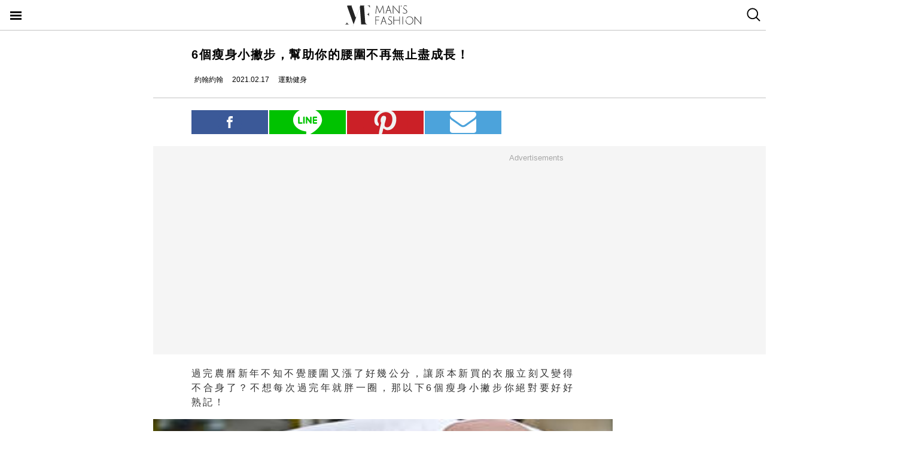

--- FILE ---
content_type: text/html; charset=utf-8
request_url: https://mf.techbang.com/posts/13173-6-slimming-steps-to-help-your-waistline-stop-growing-endlessly.amp
body_size: 11215
content:
<!doctype html>
<html ⚡>
  <head>
    <meta charset="utf-8">
    <title>6個瘦身小撇步，幫助你的腰圍不再無止盡成長！ | manfashion這樣變型男</title>
    <link rel="canonical" href="https://mf.techbang.com/posts/13173-6-slimming-steps-to-help-your-waistline-stop-growing-endlessly" />
    <meta name="robots" content="max-image-preview:large">
    <meta name="viewport" content="width=device-width,minimum-scale=1,initial-scale=1">
    <style amp-boilerplate>body{-webkit-animation:-amp-start 8s steps(1,end) 0s 1 normal both;-moz-animation:-amp-start 8s steps(1,end) 0s 1 normal both;-ms-animation:-amp-start 8s steps(1,end) 0s 1 normal both;animation:-amp-start 8s steps(1,end) 0s 1 normal both}@-webkit-keyframes -amp-start{from{visibility:hidden}to{visibility:visible}}@-moz-keyframes -amp-start{from{visibility:hidden}to{visibility:visible}}@-ms-keyframes -amp-start{from{visibility:hidden}to{visibility:visible}}@-o-keyframes -amp-start{from{visibility:hidden}to{visibility:visible}}@keyframes -amp-start{from{visibility:hidden}to{visibility:visible}}</style><noscript><style amp-boilerplate>body{-webkit-animation:none;-moz-animation:none;-ms-animation:none;animation:none}</style></noscript>
    <script async src="https://cdn.ampproject.org/v0.js"></script>
    <script async custom-element='amp-sticky-ad' src='https://cdn.ampproject.org/v0/amp-sticky-ad-1.0.js'></script>
    <script async custom-element='amp-next-page' src='https://cdn.ampproject.org/v0/amp-next-page-1.0.js'></script>
    <script async custom-element='amp-audio' src='https://cdn.ampproject.org/v0/amp-audio-0.1.js'></script><script async custom-element='amp-video' src='https://cdn.ampproject.org/v0/amp-video-0.1.js'></script><script async custom-element='amp-iframe' src='https://cdn.ampproject.org/v0/amp-iframe-0.1.js'></script><script async custom-element='amp-twitter' src='https://cdn.ampproject.org/v0/amp-twitter-0.1.js'></script><script async custom-element='amp-instagram' src='https://cdn.ampproject.org/v0/amp-instagram-0.1.js'></script><script async custom-element='amp-facebook' src='https://cdn.ampproject.org/v0/amp-facebook-0.1.js'></script><script async custom-element='amp-youtube' src='https://cdn.ampproject.org/v0/amp-youtube-0.1.js'></script><script async custom-element='amp-ad' src='https://cdn.ampproject.org/v0/amp-ad-0.1.js'></script><script async custom-element='amp-analytics' src='https://cdn.ampproject.org/v0/amp-analytics-0.1.js'></script><script async custom-element='amp-facebook-comments' src='https://cdn.ampproject.org/v0/amp-facebook-comments-0.1.js'></script><script async custom-element='amp-sidebar' src='https://cdn.ampproject.org/v0/amp-sidebar-0.1.js'></script>
    <style amp-custom>.actual-size-sprite{background-image:url(https://cdn1-manfashion.techbang.com/assets/css-sprites/mobile/actual-size-s97cb4a4a97-4347138de8511255f9338621ad6fe36d4491a50dda7eb0076088ffb1810f2c0d.png);background-repeat:no-repeat}.site-header{border-bottom:solid 1px #c3c3c3;position:sticky;top:0;width:100%;height:50px;z-index:20000;background-color:white}.site-header h1{float:left;margin:0 0 0 38%}.site-header .nav-button{width:20px;position:absolute;cursor:pointer;padding:17px}.site-header .nav-button .icon{display:block;background-image:url(https://cdn1-manfashion.techbang.com/assets/header-logo/nav-control-de218dc2b301a342da03b841c2c77f383170ac0570b85bf093447d92ecd0f9f2.svg);background-repeat:no-repeat;background-size:97%;text-indent:-9988px;margin:2px 0}.site-header .site-logo{float:left;display:block;width:128px;height:38px;text-indent:-119988px;background-size:contain;background-repeat:no-repeat;margin:6px auto 6px calc(50% - 64px);background-image:url(https://cdn0-manfashion.techbang.com/assets/header-logo/site-logo-fold-black-ed31985b140cd4661b19a9ba64354966cb5b6c517fd6ff20d77b230f3238a427.svg);transition:all 0.3s ease-in-out}.site-header .site-logo a{display:block;width:100%;height:100%}.site-header .search-btn{float:right;width:20px;cursor:pointer;padding:13px 12.5px 14px 12.5px}.site-header .search-btn .search-icon{display:block;width:23px;height:23px;background:url(https://cdn2-manfashion.techbang.com/assets/search-icon-afa39294ab2b1b6d054a520777ae8863a48c397414a75b5375a458a78e79295d.svg) no-repeat;text-indent:-9988px}#amp-navigation{width:225px;background-color:#222;overflow-y:scroll}#amp-navigation header{display:none}#amp-navigation ul{color:white;z-index:2;width:100%;list-style:none;padding:0;margin:0}#amp-navigation ul li{border-bottom:1px solid #3e3e3e;width:100%;font-size:15px}#amp-navigation ul li a{padding:12px 0;display:block;text-align:center;color:white;text-decoration:none}#amp-navigation .social{margin:30px auto;width:70%;text-align:center}#amp-navigation .social:after{clear:both;content:"";display:block}#amp-navigation .social .fans-icon,#amp-navigation .social .line-fans,#amp-navigation .social .facebook-fans,#amp-navigation .social .instagram-fans{width:30%;height:32px;margin-right:5%;float:left}#amp-navigation .social .line-fans{background:url(https://cdn1-manfashion.techbang.com/assets/icons/navigation-line-92fcb36e44d0c0b361abba6e0055b2c363939f142774299384ea824f69c8f968.svg) no-repeat}#amp-navigation .social .facebook-fans{background:url(https://cdn1-manfashion.techbang.com/assets/icons/facebook-fans-e72fd6c2ca9dc0006f1b043de32f6e1333373f2759eacd61432e7fd5e0139337.svg) no-repeat;background-size:55%}#amp-navigation .social .instagram-fans{margin-right:0;background:url(https://cdn0-manfashion.techbang.com/assets/icons/instagram-fans-9d63600df094ffac5b8e8ba0359d371bbd64ee7d167a4482672c67c8ce83e3c8.svg) no-repeat;background-size:55%}#amp-navigation .show-about{width:80%;margin:30px auto;text-align:center}#amp-navigation .show-about:after{clear:both;content:"";display:block}#amp-navigation .show-about a{color:white}#amp-navigation .show-about .advertisement{float:left;width:45%;margin-right:4%}#amp-navigation .show-about .border{float:left;width:2%}#amp-navigation .show-about .contact-us{float:left;width:45%;margin-left:4%}#amp-search{top:50px;width:100%;height:40px}#amp-search .search{border:solid 1px #c3c3c3;border-radius:0;background:#fff;width:85.4%;height:2.5rem;padding-left:5px}#amp-search button{background:#333;border:none;float:right;width:14.6%;height:2.5rem;color:#fff}.ads-bg,.ads-in-content{padding-top:12px;padding-bottom:25px;font-size:small;margin-bottom:20px;margin-top:20px;text-align:center;width:100vw;margin-left:-5vw}.ads-bg p,.ads-in-content p{text-align:center;margin-top:0;color:#A7A7A7}.ads-in-content p{letter-spacing:0}.amp-dfp{text-align:center;margin:0 auto}.amp-dfp amp-ad{margin:auto}.ads-bg{background-color:#F5F5F5}.over18-notice-container{position:fixed;top:0;left:0;z-index:99999;width:100%;height:100%;display:-webkit-flex;display:flex;-webkit-align-items:center;align-items:center}.over18-notice-container .overlay{position:fixed;width:100%;height:100%;background:rgba(0,0,0,0.9);top:0}.over18-notice-container .over18-notice-wrapper{color:#fff;margin:0 auto;position:relative;width:970px;height:auto;background:transparent;padding:50px}.over18-notice-container .over18-notice-wrapper p{font-size:18px;text-align:center;line-height:1rem;opacity:1}.over18-notice-container .btn-wrapper{width:100%;display:-webkit-flex;display:flex;-webkit-justify-content:center;justify-content:center;-webkit-align-items:center;align-items:center;-webkit-flex-wrap:wrap;flex-wrap:wrap}.over18-notice-container .btn-wrapper p{font-size:15px;margin:0}.over18-notice-container .btn-wrapper .btn{width:250px;height:35px;text-align:center;cursor:pointer;display:-webkit-flex;display:flex;-webkit-justify-content:center;justify-content:center;-webkit-align-items:center;align-items:center;-webkit-flex-wrap:wrap;flex-wrap:wrap}.over18-notice-container .btn-wrapper .enter{margin-right:30px;border:2px solid #fff}.over18-notice-container .btn-wrapper .enter i{display:block;width:16px;height:16px;background-image:url(https://cdn0-manfashion.techbang.com/assets/icons/checked-af018acd09688ce212461d481bf6a4150e243cb5e56d1e7671b8dfefe6a73c27.svg);background-size:contain;background-repeat:no-repeat;background-position:center;margin-right:10px}.over18-notice-container .btn-wrapper .leave{background-color:#c1272c;color:#fff;margin-left:30px;border:2px solid #c1272c}.over18-notice-container .btn-wrapper .leave i{display:block;width:16px;height:16px;background-image:url(https://cdn0-manfashion.techbang.com/assets/icons/cancel-64dd9090151dc2b1a137b5cf1b56eeec30e9e8a5a7a2558e73bbe658e5cac305.svg);background-size:contain;background-repeat:no-repeat;background-position:center;margin-right:10px}.over18-notice-container .mf-logo{position:relative;display:block;margin:0 auto;width:150px}.over18-notice-container .mf-logo img{width:100%;height:auto}.over18-notice-container .content{width:100%;height:auto;margin:0 auto}.over18-notice-container .img-wrapper{display:block;width:160px;height:160px;margin:20px auto 50px}.over18-notice-container .img-wrapper img{width:100%;height:auto}.over18-notice-container p{margin-bottom:50px}@media screen and (max-width: 414px){.over18-notice-container .over18-notice-wrapper{width:100%;padding-left:15px;padding-right:15px}.over18-notice-container .over18-notice-wrapper .content{width:90%;margin:20px 5%}.over18-notice-container .over18-notice-wrapper .content .img-wrapper{margin:20px auto}.over18-notice-container .over18-notice-wrapper .content p{font-size:15px;line-height:1.5rem;margin-bottom:30px}.over18-notice-container .over18-notice-wrapper .btn-wrapper .enter{margin:0px auto 10px}.over18-notice-container .over18-notice-wrapper .btn-wrapper .leave{margin:10px auto 0px}}body{font-family:"Microsoft JhengHei", Helvetica, Arial, sans-serif}em{font-style:normal}img{-ms-interpolation-mode:bicubic}a{color:#111;text-decoration:none}a:hover{color:#5e5e5e}.em-number{font-weight:bold}.more{text-align:right}.article-content{line-height:2.1;color:#333333}@media screen and (max-width: 767px){.article-content{font-size:15px;line-height:1.5}}.article-content a{transition:.8s;color:#3c77b4}.article-content a:hover{opacity:0.5}.article-content h1{font-size:2em;margin:0.67em 0}.article-content h2{font-size:1.3em;margin:0.75em 0;border-top:1px solid #eeeeef;border-bottom:1px solid #eeeeef}.article-content h3{font-size:1.17em;margin:0.83em 0}.article-content h4{margin:1.12em 0}.article-content h5{font-size:0.83em;margin:1.5em 0}.article-content h6{font-size:0.75em;margin:1.67em 0}.article-content h1,.article-content h2,.article-content h3,.article-content h4,.article-content h5,.article-content h6,.article-content b,.article-content strong{font-weight:400}.article-content u{text-decoration:underline}.article-content i{font-style:italic}.article-content ul{margin:1.12em 0;list-style-type:disc}.article-content ol,.article-content ul{margin-left:40px}.article-content ol{list-style-type:decimal}.article-content li{display:list-item}.article-content hr{border:1px inset}.article-content p{margin-bottom:1em}.article-content img{border:1px solid #eeeeee;margin:0 10px 0 0;padding:2px}@media screen and (max-width: 767px){.article-content img{display:block;height:auto;border:0;padding:5px;background:#eeeeef;margin:10px 0 0 -5px}}@media screen and (max-width: 767px){.article-content .caption .photo_via{letter-spacing:2px}}.article-content blockquote{background-color:#f8fcff;padding:15px 15px 5px;border-left:1px solid #e0e9ee}.article-content table{font-size:inherit}.article-content th,.article-content td{border:1px solid black;padding:0.5em}.article-content th{font-weight:bold;text-align:center}.article-content sub{vertical-align:sub;font-size:smaller}.article-content sup{vertical-align:super;font-size:smaller}.article-content caption{margin-bottom:0.5em;text-align:center}@media screen and (max-width: 767px){.article-content img,.article-content object,.article-content embed{float:none;min-width:0;width:100%;max-width:100%}}@media screen and (max-width: 767px){.article-content .post-content>iframe{float:none;min-width:0;width:100%;max-width:100%}}.article{max-width:640px;width:90%;margin:25px auto}.article .post-title{font-size:20px;line-height:1.5;font-weight:700;letter-spacing:1.5px}.article .author-content{display:-webkit-flex;display:flex;font-size:12px}.article .author-content div:nth-child(1){margin-left:0}.article .author-content>div{height:20px;line-height:20px;display:-webkit-flex;display:flex;margin-left:10px}.article .author-content>div>p{margin:0 0 0 5px}.article .section-seperater.bottom{width:100vw;margin-left:-5vw;border-top:solid 1px #c3c3c3;margin-top:20px}.article .top-share{width:100%;margin:20px 0;display:-webkit-flex;display:flex;-webkit-align-items:flex-end;align-items:flex-end}.article .top-share a.social-share{min-height:20px;padding-top:.6rem;padding-bottom:.6rem;margin-right:2px;width:20%;text-indent:-9999px;background-position:center;background-repeat:no-repeat}.article .top-share .share-facebook{position:relative;background:url(https://cdn2-manfashion.techbang.com/assets/icons/facebook-0514a76503e48020c9858be6ad20249937d50015db1cac48fa8dff15fc42c94a.svg);background-color:#3b5998}.article .top-share .share-line{position:relative;background:url(https://cdn1-manfashion.techbang.com/assets/share/line-5831ac99a6c591bc8681b5127dec18b5070f4607eb5d944806018e688df4b6f7.svg);background-color:#00C200;background-size:52%}.article .top-share .share-pinterest{background-color:#CB2027;background-image:url(https://cdn1-manfashion.techbang.com/assets/share/pinterest-b4cbe8af9d151f63f93649acc7a64926c4c5c2fc89f349dc1975be90254f26bc.svg);background-size:60%}.article .top-share .share-email{background-color:#4ca3db;background-image:url(https://cdn1-manfashion.techbang.com/assets/share/envelope-c8039f960718aa8655964bc92e79c36a57b5564daff0160615f0c2ecdba2cd93.svg);background-size:35%}.article .article-content{text-align:justify;font-size:16px}.article .article-content .excerpt-text,.article .article-content .post-content{line-height:1.5em;letter-spacing:0.2em}.article .article-content .excerpt-text h2,.article .article-content .post-content h2{line-height:1.5em}.article .article-content .excerpt-image{margin:0 -5vw}.article .article-content .excerpt-image img{max-width:100vw;width:100vw;margin:0;padding:0}.article .article-content .pagination{text-align:center;margin:1em 0;font-size:16px}.article .article-content .pagination .current{color:#3c77b4;text-decoration:underline}.article .article-content .pagination a,.article .article-content .pagination span,.article .article-content .pagination em{display:inline-block;margin-right:2px;padding:0 5px;line-height:1.6;text-decoration:none;font-weight:bold}.article .article-content .pagination a{color:#222}.article .article-content .pagination a:hover{color:#bbb}.article .article-content .pagination .disabled{color:#bbb}.article .article-content .pagination .previous_page{font-weight:normal;padding:0 5px 0 20px}.article .article-content .pagination .next_page{padding:0 20px 0 5px;font-weight:normal}.article .article-tags{margin:10px 0 25px 0;line-height:1.5em;border-top:1px dotted #dddddd;border-bottom:1px dotted #dddddd;font-size:93%;padding:10px 0}.article .article-tags h3,.article .article-tags p{margin:0}.article .article-tags>h3{float:left;font:inherit}.article .line{display:-webkit-flex;display:flex;-webkit-justify-content:center;justify-content:center;-webkit-align-items:center;align-items:center;background:#2fd02f;padding:5px 10px;margin-bottom:25px;border-radius:8px;color:#fff;font-size:92%}.article .line:hover{color:#fff}.article .line svg{margin:auto 5px}a{color:#111;text-decoration:none}.amp_fb_comment{margin-top:30px}
</style>
    <meta property="og:site_name" content="manfashion這樣變型男">
<meta property="og:type" content="article">
<meta property="og:url" content="https://mf.techbang.com/posts/13173-6-slimming-steps-to-help-your-waistline-stop-growing-endlessly">
<meta property="og:title" content="6個瘦身小撇步，幫助你的腰圍不再無止盡成長！">
<meta property="og:description" content="過完農曆新年不知不覺腰圍又漲了好幾公分，讓原本新買的衣服立刻又變得不合身了？不想每次過完年就胖一圈，那以下6個瘦身小撇步你絕對要好好熟記！">
<meta property="og:image" content="https://cdn1-manfashion.techbang.com/system/excerpt_images/13173/original/f017ddbd847aabcb258f0615de8dbe9a.jpg?1613529089">
<meta property="og:locale" content="zh_TW" />
<meta property="fb:app_id" content="258434103148">

    <script type="application/ld+json">
  [{
    "@context": "http://schema.org",
    "@type": "NewsArticle",
    "mainEntityOfPage": "https://mf.techbang.com/posts/13173-6-slimming-steps-to-help-your-waistline-stop-growing-endlessly",
    "headline": "6個瘦身小撇步，幫助你的腰圍不再無止盡成長！",
    "image": {
      "@type": "ImageObject",
      "url": "https://cdn1-manfashion.techbang.com/system/excerpt_images/13173/original/f017ddbd847aabcb258f0615de8dbe9a.jpg?1613529089",
      "height": 656,
      "width": 1250
    },
    "datePublished": "2021-02-17T20:00:00+0800",
    "dateModified": "2021-04-22T13:59:23+0800",
    "author": {
      "@type": "Person",
      "name": "約翰約翰",
      "url": "https://mf.techbang.com/users/johnchiang"
    },
     "publisher": {
      "@type": "Organization",
      "name": "manfashion這樣變型男",
      "logo": {
        "@type": "ImageObject",
        "url": "https://cdn0-manfashion.techbang.com/assets/mf-logo-black-a587beb70ddeef332f9154189836c9fddb0eb068e75ffdc14d740132e2527edd.png",
        "width": 200
      },
      "url": "https://mf.techbang.com"
    },
    "description": "過完農曆新年不知不覺腰圍又漲了好幾公分，讓原本新買的衣服立刻又變得不合身了？不想每次過完年就胖一圈，那以下6個瘦身小撇步你絕對要好好熟記！",
    "url": "https://mf.techbang.com/posts/13173-6-slimming-steps-to-help-your-waistline-stop-growing-endlessly",
    "thumbnailUrl": "https://cdn1-manfashion.techbang.com/system/excerpt_images/13173/original/f017ddbd847aabcb258f0615de8dbe9a.jpg?1613529089",
    "articleSection": "運動健身",
    "keywords": ["辦公室健身", "運動指南", "減重塑身", "##linerss"],
    "articleBody": "只要拿起手機按個幾下，餐點就會自動送上門，這樣的服務對於現代人來說，可以說是再方便不過了。餐點外送雖然相當便利，卻也讓你的活動量愈來愈少，甚至一整天都沒有踏出家門半步。活動量變少，吃下的熱量卻不減反增，一來一往就讓你的腰圍變得愈來愈粗。想要避免這樣的狀況，不妨用「外帶」來取代「外送」吧！不論是外出走路或是排隊等待，都比起坐在家裡的沙發上「茶來伸手、飯來張口」活動量更大。而且許多外送App也都有提供合作店家的外帶優惠，別再替自己的懶惰找藉口，邁開雙腿去尋覓美食吧！對台灣人來說，手搖飲料不只是生活中的一種小確幸，更是飲食文化中不可或缺的一大特色。然而大多數含糖手搖飲中都有一定的熱量，尤其添加牛奶、珍珠等配料的飲料更是高得嚇人；往往一杯就等於多吃了一餐的熱量，默默讓你的臉龐增添了幾分「福氣」（雙下巴的部分）。除了點不含糖、奶的飲品外，最好還是用水來取代飲料；適時的補充水分，可以幫助身體維持正常循環代謝，還能夠讓你的皮膚看起來更加滋潤不顯老。逢年過節少不了要與家人朋友圍爐聚餐，在一道道佳餚的誘惑下很容易就胃口大開，吃下比平常更多的食物。如果擔心自己一不小心「吃太多」，你可以嘗試把碗換成盤子，用餐前先夾出適當的份量，吃完盤中食物後就不再繼續夾菜。如此一來就可以有效掌握自己的食量，若是想要節食的話，還可以選用較小的盤子，進一步縮限每餐的份量。不論你是習慣騎車、開車還是搭乘大眾運輸工具出門，在距離允許的情況下，試著用雙腳來取代這些交通工具，讓自己多走一點路。雖然與重量訓練、慢跑、飛輪等運動相比，走路所消耗的熱量不算什麼，但將零碎的活動量累積起來，仍可以提升你每日的卡路里消耗。試著提早半個小時走路出門、提早個5站下車，使用一下久坐的雙腿。如果你在年節大掃除的時候曾經搬出掃地機器人來幫忙打掃，那麼也許你該讓它暫時「休息一下」。比起呆坐在電視機前吃零食喝飲料，不如起身做點家事讓身體活動活動。可別小看了家務事的活動量，舉凡吸地掃地、刷洗浴室、擦拭傢具等家事，都會消耗不少的熱量；一兩個小時下來也就能讓你滿頭大汗，運動效果不言而喻。健身房裡的登階機是相當熱門的有氧器材，然而想要進行登階訓練，其實不需要特別跑到健身房，只要利用隨處可見的樓梯就能進行。把等待電梯的時間拿來爬幾層樓梯，你會發現其實自己的心跳瞬間攀升，缺失的運動量瞬間就被填補了起來。除非你扛了很重的行李or樓層實在太高（ex.20樓），否則偶爾爬爬樓梯也是相當不錯的鍛鍊運動。"
  },
  {
    "@context": "https://schema.org",
    "@type": "BreadcrumbList",
    "itemListElement": [{
      "@type": "ListItem",
      "position": 1,
      "item": {
        "@id": "https://mf.techbang.com",
        "name": "manfashion這樣變型男"
      }
    },{
      "@type": "ListItem",
      "position": 2,
      "item": {
        "@id": "https://mf.techbang.com/categories/7",
        "name": "運動健身"
      }
    },{
      "@type": "ListItem",
      "position": 3,
      "item": {
        "@id": "https://mf.techbang.com/posts/13173-6-slimming-steps-to-help-your-waistline-stop-growing-endlessly",
        "name": "6個瘦身小撇步，幫助你的腰圍不再無止盡成長！"
      }
    }]
  }]
</script>

      <script type="application/ld+json">{"@context":"http://schema.org","@type":"NewsArticle","mainEntityOfPage":"https://mf.techbang.com/posts/13173-6-slimming-steps-to-help-your-waistline-stop-growing-endlessly","headline":"6個瘦身小撇步，幫助你的腰圍不再無止盡成長！","datePublished":"2021-02-17T20:00:00+08:00","dateModified":"2021-04-22T13:59:23+08:00","description":"過完農曆新年不知不覺腰圍又漲了好幾公分，讓原本新買的衣服立刻又變得不合身了？不想每次過完年就胖一圈，那以下6個瘦身小撇步你絕對要好好熟記！","author":{"@type":"Person","name":"約翰約翰"},"publisher":{"@type":"Organization","name":"manfashion這樣變型男","logo":{"@type":"ImageObject","url":"https://cdn0-manfashion.techbang.com/assets/mf-logo-black-a587beb70ddeef332f9154189836c9fddb0eb068e75ffdc14d740132e2527edd.png","width":600,"height":60}},"image":{"@type":"ImageObject","url":"https://cdn1-manfashion.techbang.com/system/excerpt_images/13173/original/f017ddbd847aabcb258f0615de8dbe9a.jpg?1613529089","width":728,"height":382}}</script>

  </head>
  <body>
    <!-- Google Tag Manager -->
    <amp-analytics config="https://www.googletagmanager.com/amp.json?id=GTM-M2HWLJW&gtm.url=SOURCE_URL" data-credentials="include"></amp-analytics>

    <amp-sidebar id="amp-navigation" layout="nodisplay" side="left">
      <header><h5>潮客風主選單</h5></header>

<ul class="lv1">
      <li><a href="/categories/5">FASHION</a></li>      <li><a href="/categories/12">ENTERTAINMENT</a></li>      <li><a href="/categories/13">WELLNESS</a></li>      <li><a href="/categories/14">GROOMING</a></li>      <li><a href="/categories/15">RELATIONSHIP</a></li>      <li><a href="/categories/16">LIVING</a></li>    <div class="social">
    <a target="_blank" class="line-fans" href="https://lin.ee/FnBzi1e"></a>    <a target="_blank" class="facebook-fans" href="https://www.facebook.com/manfashiontw2.0"></a>    <a target="_blank" class="instagram-fans" href="https://www.instagram.com/manfashion.tw/"></a>  </div>

  <div class="show-about">
    <a class="advertisement" href="/pages/advertisement">廣告合作</a>    <div class="border">|</div>
    <a class="contact-us" href="/pages/about">關於我們</a>  </div>
</ul>

    </amp-sidebar>

    <header class="site-header" next-page-hide>
      <a class="nav-button" on="tap:amp-navigation.toggle" href="#">
        <i class="icon">Menu</i>
</a>
      <h1 id="site-logo" class="site-logo"><a href="https://mf.techbang.com/">manfashion這樣變型男</a></h1>

      <a class="search-btn" href="/search">
        <i class="search-icon">search</i>
</a>    </header>

    <div class="main-container">
      
<article class="article">
  <header>
    <h1 class="post-title">6個瘦身小撇步，幫助你的腰圍不再無止盡成長！</h1>
  </header>

  <div class="author-content">
  <div class="author-name">
    <amp-img src="https://cdn2-manfashion.techbang.com/assets/icons/author_icon-a2de12df3bcb1b6958da90ca15293f7bbb7e0d14718b9ac6085299f591f426ab.svg" alt="Author icon" width="300" height="225" layout="responsive"></amp-img>
    <p>約翰約翰</p>
  </div>
  <div class="post-create">
    <amp-img src="https://cdn1-manfashion.techbang.com/assets/icons/time_black_icon-828eec1344c2e740cfff608707444025f85c9cc93421342607e84209e2f8a8d9.svg" alt="Time black icon" width="300" height="225" layout="responsive"></amp-img>
    <p>2021.02.17</p>
  </div>
  <div class="post-category">
    <amp-img src="https://cdn1-manfashion.techbang.com/assets/icons/label_black_icon-0ddec84231b76a58b4b4c0bd64660693d829548c81f611595ea06bde7d729472.svg" alt="Label black icon" width="300" height="225" layout="responsive"></amp-img>
    <p>運動健身</p>
  </div>
</div>


  <div class="section-seperater bottom"></div>

  <div class="top-share">
  <a class="social-share share-facebook share-no-more" href="https://www.facebook.com/sharer.php?u=https://mf.techbang.com/posts/13173-6-slimming-steps-to-help-your-waistline-stop-growing-endlessly?utm_source=FB_share&amp;utm_content=13173"><span class="share-text">分享</span></a>  <a class="social-share share-line share-no-more" href="https://timeline.line.me/social-plugin/share?url=https://mf.techbang.com/posts/13173-6-slimming-steps-to-help-your-waistline-stop-growing-endlessly?utm_source=LINE_share&amp;utm_content=13173"><span class="share-text">分享</span></a>  <a class="social-share social-share-more share-pinterest" data-pin-custom="true" target="_blank" href="https://pinterest.com/pin/create/button/?url=&amp;media=http%3A//https://mf.techbang.com/posts/13173-6-slimming-steps-to-help-your-waistline-stop-growing-endlessly">pinterest</a>  <a class="social-share social-share-more share-email" href="mailto:?&amp;subject=6個瘦身小撇步，幫助你的腰圍不再無止盡成長！&amp;body=https://mf.techbang.com/posts/13173-6-slimming-steps-to-help-your-waistline-stop-growing-endlessly">email</a></div>



  <div class="ads-bg"><p>Advertisements</p><div><div class="amp-dfp"><amp-ad width="336" height="280" data-multi-size="336x280,300x250" data-slot="/1067003/mf_mobile_content_m_1_amp" type="doubleclick"></amp-ad></div></div></div>

  <section class="article-content" id="article-content">
      <div class="excerpt">
      <div class="excerpt-text">
        <p>過完農曆新年不知不覺腰圍又漲了好幾公分，讓原本新買的衣服立刻又變得不合身了？不想每次過完年就胖一圈，那以下6個瘦身小撇步你絕對要好好熟記！</p>      </div>
      <div class="excerpt-image">
        <amp-img src="https://cdn1-manfashion.techbang.com/system/excerpt_images/13173/inpage/f017ddbd847aabcb258f0615de8dbe9a.jpg?1613529089" height="240" width="365" layout="responsive"></amp-img>      </div>
    </div>
    <div class="post-content">
    <h3><span>1 用外帶取代外送</span></h3>
<p>只要拿起手機按個幾下，餐點就會自動送上門，這樣的服務對於現代人來說，可以說是再方便不過了。餐點外送雖然相當便利，卻也讓你的活動量愈來愈少，甚至一整天都沒有踏出家門半步。活動量變少，吃下的熱量卻不減反增，一來一往就讓你的腰圍變得愈來愈粗。想要避免這樣的狀況，不妨用「外帶」來取代「外送」吧！</p>
<p><amp-img src="https://cdn1-manfashion.techbang.com/system/images/123493/original/29e4700f21cab02427000caa69b5edaf.jpg?1612862352" alt="6個瘦身小撇步，幫助你的腰圍不再無止盡成長！" width="600" height="400" layout="responsive"></amp-img><label class="caption"> ▲ <a class="photo_via" href="https://images.app.goo.gl/MXLSywZg3mTvygV47" rel="noopener">Photo Source</a></label></p>
<div class="ads-in-content">
<p>Advertisements</p>
<div><div class="amp-dfp"><amp-ad width="336" height="280" data-multi-size="336x280,300x250" data-slot="/1067003/mf_mobile_inline_1x1_amp" type="doubleclick"></amp-ad></div></div>
</div>
<p>不論是外出走路或是排隊等待，都比起坐在家裡的沙發上「茶來伸手、飯來張口」活動量更大。而且許多外送App也都有提供合作店家的外帶優惠，別再替自己的懶惰找藉口，邁開雙腿去尋覓美食吧！</p>
<h3><span>2 用開水取代手搖飲</span></h3>
<p>對台灣人來說，手搖飲料不只是生活中的一種小確幸，更是飲食文化中不可或缺的一大特色。然而大多數含糖手搖飲中都有一定的熱量，尤其添加牛奶、珍珠等配料的飲料更是高得嚇人；往往一杯就等於多吃了一餐的熱量，默默讓你的臉龐增添了幾分「福氣」（雙下巴的部分）。</p>
<p><amp-img src="https://cdn0-manfashion.techbang.com/system/images/123494/original/393943b0ea44f4b0eb4b724c39f7e24c.jpg?1612862417" alt="6個瘦身小撇步，幫助你的腰圍不再無止盡成長！" width="600" height="351" layout="responsive"></amp-img><label class="caption"> ▲ <a class="photo_via" href="https://images.app.goo.gl/nYPXr5im2mcFP3VL6" rel="noopener">Photo Source</a></label></p>
<p>除了點不含糖、奶的飲品外，最好還是用水來取代飲料；適時的補充水分，可以幫助身體維持正常循環代謝，還能夠讓你的皮膚看起來更加滋潤不顯老。</p>
<h3><span>3 用盤子取代你的碗</span></h3>
<p>逢年過節少不了要與家人朋友圍爐聚餐，在一道道佳餚的誘惑下很容易就胃口大開，吃下比平常更多的食物。如果擔心自己一不小心「吃太多」，你可以嘗試把碗換成盤子，用餐前先夾出適當的份量，吃完盤中食物後就不再繼續夾菜。如此一來就可以有效掌握自己的食量，若是想要節食的話，還可以選用較小的盤子，進一步縮限每餐的份量。</p>
<div class="ads-in-content">
<p>Advertisements</p>
<div><div class="amp-dfp"><amp-ad width="336" height="280" data-multi-size="336x280,300x250" data-slot="/1067003/mf_mobile_content_m_2_amp" type="doubleclick"></amp-ad></div></div>
</div>
<p><amp-img src="https://cdn1-manfashion.techbang.com/system/images/123495/original/3801a2fc5ddad6611ed110b132185cf3.jpg?1612862531" alt="6個瘦身小撇步，幫助你的腰圍不再無止盡成長！" width="600" height="383" layout="responsive"></amp-img><label class="caption"> ▲ <a class="photo_via" href="https://images.app.goo.gl/t2vZrKJuvQvXYszv8" rel="noopener">Photo Source</a></label></p>
<h3><span>4 用雙腳取代交通工具</span></h3>
<p>不論你是習慣騎車、開車還是搭乘大眾運輸工具出門，在距離允許的情況下，試著用雙腳來取代這些交通工具，讓自己多走一點路。雖然與重量訓練、慢跑、飛輪等運動相比，走路所消耗的熱量不算什麼，但將零碎的活動量累積起來，仍可以提升你每日的卡路里消耗。試著提早半個小時走路出門、提早個5站下車，使用一下久坐的雙腿。</p>
<p><amp-img src="https://cdn1-manfashion.techbang.com/system/images/123496/original/022716edf3b8d39fa5a6cc4c07a34de7.jpg?1612863002" alt="6個瘦身小撇步，幫助你的腰圍不再無止盡成長！" width="600" height="400" layout="responsive"></amp-img><label class="caption"> ▲ <a class="photo_via" href="https://images.app.goo.gl/grnL2Tb5nSM3AdFk6" rel="noopener">Photo Source</a></label></p>
<h3><span>5 用掃把取代掃地機器人</span></h3>
<p>如果你在年節大掃除的時候曾經搬出掃地機器人來幫忙打掃，那麼也許你該讓它暫時「休息一下」。比起呆坐在電視機前吃零食喝飲料，不如起身做點家事讓身體活動活動。可別小看了家務事的活動量，舉凡吸地掃地、刷洗浴室、擦拭傢具等家事，都會消耗不少的熱量；一兩個小時下來也就能讓你滿頭大汗，運動效果不言而喻。</p>
<p><amp-img src="https://cdn0-manfashion.techbang.com/system/images/123497/original/0f291aed879fea14a4f5b227a1e74618.jpg?1612863060" alt="6個瘦身小撇步，幫助你的腰圍不再無止盡成長！" width="600" height="338" layout="responsive"></amp-img><label class="caption"> ▲ <a class="photo_via" href="https://images.app.goo.gl/sBkW8EPcmS3ajUmMA" rel="noopener">Photo Source</a></label></p>
<h3><span>6 用樓梯取代電梯</span></h3>
<p>健身房裡的登階機是相當熱門的有氧器材，然而想要進行登階訓練，其實不需要特別跑到健身房，只要利用隨處可見的樓梯就能進行。把等待電梯的時間拿來爬幾層樓梯，你會發現其實自己的心跳瞬間攀升，缺失的運動量瞬間就被填補了起來。除非你扛了很重的行李or樓層實在太高（ex.20樓），否則偶爾爬爬樓梯也是相當不錯的鍛鍊運動。</p>
<p><amp-img src="https://cdn1-manfashion.techbang.com/system/images/123498/original/069f24e1420ecffe49ef8fd0c99c0c89.jpg?1612863344" alt="6個瘦身小撇步，幫助你的腰圍不再無止盡成長！" width="600" height="338" layout="responsive"></amp-img><label class="caption"> ▲ <a class="photo_via" href="https://images.app.goo.gl/GySSpBfgGtvgi4LdA" rel="noopener">Photo Source</a></label></p>
<a href="https://goo.gl/vFPspN">最實用的穿搭、健身、髮型教學，看《MF變型男》LINE@ 就對了！</a>  </div>

  <div class="ads-bg"><p>Advertisements</p><div><div class="amp-dfp"><amp-ad width="336" height="280" data-multi-size="336x280,300x250" data-slot="/1067003/mf_mobile_content_d_amp" type="doubleclick"></amp-ad></div></div></div></section>


  <amp-ad
  type="popin"
  width=300
  height=568
  layout=responsive
  heights="(min-width:1907px) 39%, (min-width:1200px) 46%, (min-width:780px) 64%, (min-width:480px) 98%, (min-width:460px) 167%, 196%"
  data-mediaid="techbang_mf_amp"
  next-page-hide>
</amp-ad>

</article>

    </div>

    <amp-sticky-ad layout='nodisplay'>
  <amp-ad
    width='320'
    height='100'
    data-multi-size='320x50'
    type='doubleclick'
    data-slot="/1067003/mf_mobile_all_down_320x100_amp">
  </amp-ad>
</amp-sticky-ad>


    <div class='amp_fb_comment'>
      <amp-facebook-comments data-href="https://mf.techbang.com/posts/13173-6-slimming-steps-to-help-your-waistline-stop-growing-endlessly" data-numposts="10" layout="responsive" width="486" height="300"></amp-facebook-comments>
    </div>

    <amp-analytics type="comscore">
  <script type="application/json">
    {
      "vars": {
      "c2": "14383407"
      },
      "extraUrlParams": {
      "comscorekw": "amp"
      }
    }
  </script>
</amp-analytics>


      <!-- Start Alexa AMP Certify Javascript -->
<amp-analytics type="alexametrics">
<script type="application/json"> {"vars": { "atrk_acct": "7vzXh1aUXR00oX", "domain": "techbang.com" }}</script>
</amp-analytics>
<!-- End Alexa AMP Certify Javascript -->


    <amp-next-page deep-parsing="false">
    <script type="application/json">
      [
        {
          "image": "https://cdn0-manfashion.techbang.com/system/excerpt_images/15787/mobile_inpage/366bb2d74964e5d860af9a0fb058dca3.jpg?1643254764",
          "title": "凸出小腹其實是骨盆前傾？3種腰臀訓練動作，10分鐘讓你找回平坦小腹！",
          "url": "https://mf.techbang.com/posts/15787-is-the-bulging-lower-abdomen-actually-the-pelvis-leaning-forward-introducing-3-training-moves-that-will-allow-you-to-get-your-flat-lower-abdomen-back-in-10-minutes.amp"
        },
        {
          "image": "https://cdn2-manfashion.techbang.com/system/excerpt_images/15767/mobile_inpage/ec797ab682503aa975642541e641a8f1.jpg?1643088009",
          "title": "從107公斤變成男神！韓國男星「李東漌」甩肉40公斤，秘訣是飲食和善用瑣碎時間！",
          "url": "https://mf.techbang.com/posts/15767-from-107-kg-to-male-god-south-korean-actor-lee-dong-woo-lost-40-kilograms-and-the-secret-is-diet-and-dumbbells.amp"
        }
      ]
    </script>
</amp-next-page>

  </body>
</html>
